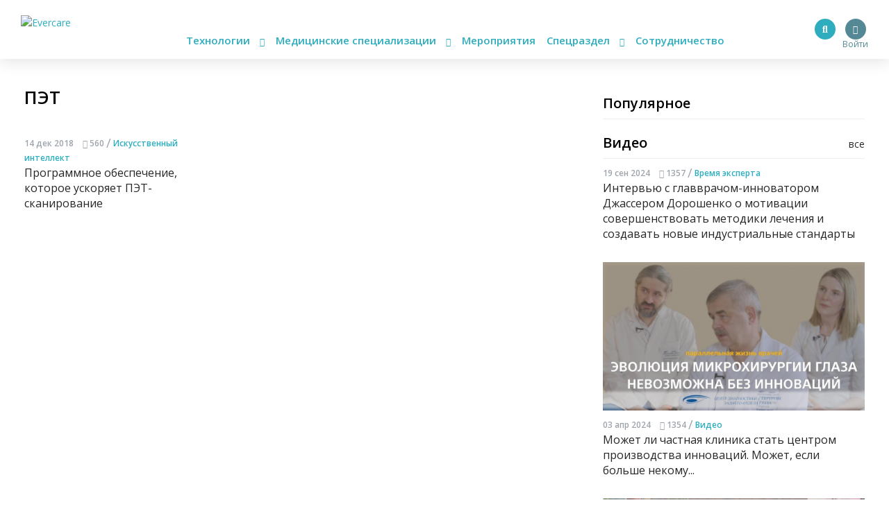

--- FILE ---
content_type: application/javascript
request_url: https://evercare.ru/themes/evercare/_assets/js/calendar.min.js?t4fobf
body_size: 752
content:
jQuery(document).ready(function(){var e=jQuery(".js-calendar"),t=jQuery(".js-event-dates-item"),n=[];if(t.each(function(){n.push({start:jQuery(this).attr("data-start"),end:jQuery(this).attr("data-end")})}),e.length){var a=jQuery(".js-events-popup"),s=jQuery(".js-events-upcoming");a.find(".closer").click(function(){s.slideDown(300),a.slideUp(300)}),moment.locale("ru"),e.clndr({daysOfTheWeek:["Пн","Вт","Ср","Чт","Пт","Сб","Вс"],weekOffset:0,events:n,multiDayEvents:{startDate:"start",endDate:"end"},clickEvents:{click:function(e){if(e.events.length){var t=e.date.format("YYYY-MM-DD");jQuery.ajax({url:"/ajax/events-by-timestamp",data:{date:t},success:function(e){e&&(s.slideUp(300),a.find(".inner").html(e),a.slideDown(300))}})}}}})}});